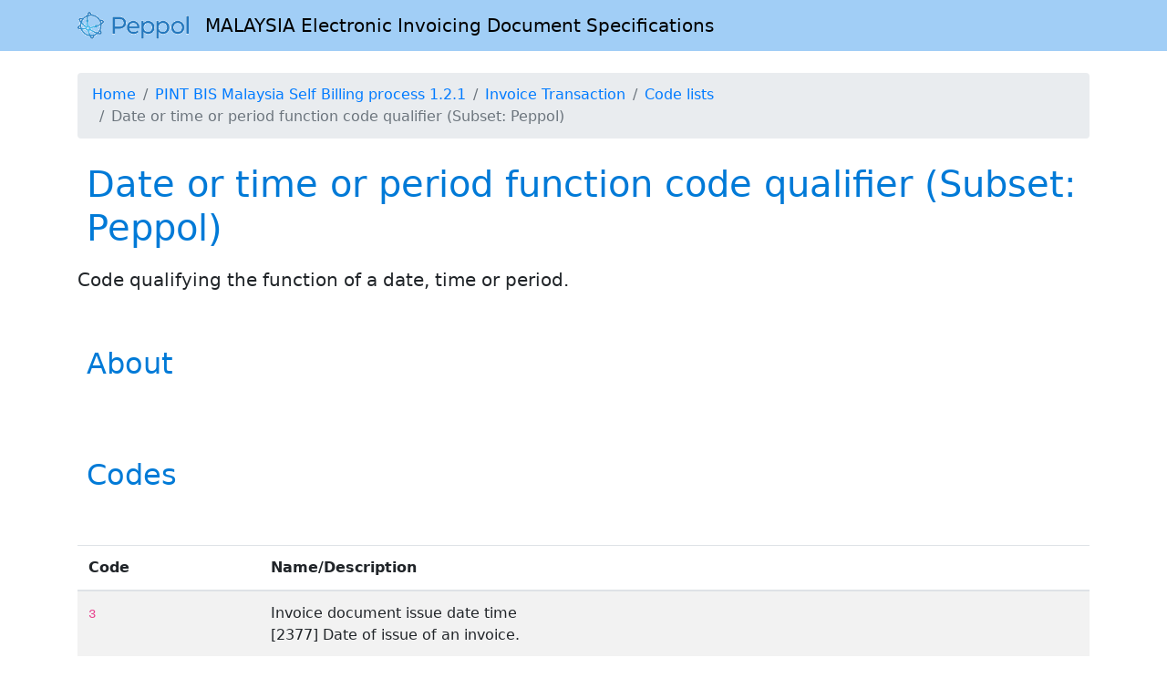

--- FILE ---
content_type: text/html
request_url: https://test-docs.peppol.eu/pint/pint-my/pint-my-sb/trn-invoice/codelist/UNCL2005/
body_size: 1059
content:
<!DOCTYPE html>
<html lang="en">

<head>

  <meta charset="utf-8">
  <meta name="issued" content="2025-06-20">
  <meta name="viewport" content="width=device-width, initial-scale=1, shrink-to-fit=no">
  <link rel="icon" type="image/png" href="../../../../favicon.png">

  
  <title>Date or time or period function code qualifier (Subset: Peppol) | MALAYSIA Electronic Invoicing Document Specifications</title>
  

  <link rel="canonical" href="../../../../pint-my-sb/trn-invoice/codelist/UNCL2005/">

  <script src="../../../../js/jquery-3.6.3.min.js"></script>
  <link rel="stylesheet" href="../../../../css/peppol_pdk.css">
  <link rel="stylesheet" href="../../../../css/main.css"/>
  <link rel="stylesheet" href="../../../../css/bootstrap.min.css">
  <link rel="stylesheet" href="../../../../css/peppol_pdk.css">

</head>

<body>


<nav class="navbar navbar-expand-lg navbar_light bg_light mb-4">
  <div class="container">
    <a class="navbar-brand" href="../../../../">
      <img src="../../../../images/peppol-logo.png" height="30" class="d-inline-block align-top" alt="">
      &nbsp;
      MALAYSIA Electronic Invoicing Document Specifications
    </a>
    
  </div>
</nav>

<div class="container">

  

  
  <div id="breadcrumb">
    <nav aria-label="breadcrumb">
      <ol class="breadcrumb">
        
  
  

  
  
  
  
  

  
  
  
  
  

  
  
  
  
  

  
  
  
  
  

  
  
  <li class="breadcrumb-item"><a href="../../../../">Home</a></li>
  
  
  
  
  <li class="breadcrumb-item"><a href="../../../../pint-my-sb/">PINT BIS Malaysia Self Billing process 1.2.1</a></li>
  
  
  
  
  
  <li class="breadcrumb-item"><a href="../../../../pint-my-sb/trn-invoice/">Invoice Transaction</a></li>
  
  
  
  
  
  <li class="breadcrumb-item"><a href="../../../../pint-my-sb/trn-invoice/codelist/">Code lists</a></li>
  
  
  
  
  
  <li class="breadcrumb-item active">Date or time or period function code qualifier (Subset: Peppol)</li>
  
  
  
  
      </ol>
    </nav>
  </div>
  

  

    <h1>Date or time or period function code qualifier (Subset: Peppol)</h1>

    

    
        <p class="lead">Code qualifying the function of a date, time or period.</p>
    

    <h2 class="mt-5">About</h2>

    <dl class="row mt-3">

    
    

    
    

    </dl>

    <h2 class="mt-5">Codes</h2>

    <table class="table table-striped mt-5">
        <thead>
            <tr>
                <th style="width: 150pt;">Code</th>
                <th>Name/Description</th>
            </tr>
        </thead>
        <tbody>
            
                <tr id="3">
                    <td><code>3</code></td>
                    <td>
                        Invoice document issue date time
                        
                            <p>[2377] Date of issue of an invoice.</p>
                        
                    </dd>
                </tr>
            
                <tr id="35">
                    <td><code>35</code></td>
                    <td>
                        Delivery date/time, actual
                        
                            <p>Date/time on which goods or consignment are delivered at their destination.</p>
                        
                    </dd>
                </tr>
            
                <tr id="432">
                    <td><code>432</code></td>
                    <td>
                        Paid to date
                        
                            <p>Date to which payments have been paid.</p>
                        
                    </dd>
                </tr>
            
        </tbody>
    </table>


</div>

<script src="../../../../js/popper.min.js"></script>
<script src="../../../../js/bootstrap.min.js"></script>

</body>
<div>
  <br/>
</div>
<footer>
  Release Date: 20 Jun 2025
</footer>
</html>


--- FILE ---
content_type: text/css
request_url: https://test-docs.peppol.eu/pint/pint-my/css/peppol_pdk.css
body_size: 840
content:
:root {
    --primarycolordark: #a1cef6;
    --primarycolor: #007AD7; /* Blue 500 */
    --secondarycolor: #2196F3;
    --tertiarycolor: #186d7a;
    --linkcolor: #90CAF9; /* Blue 200 */
}

html, body {
    height: 100%;
}

body {
    font-family: "Open Sans","DejaVu Sans",sans-serif !important;
    display: flex;
    flex-direction: column;
}

main {
    flex: 1;
}

footer {
    margin-top: auto;
    text-align: right;
    color: #95999c;
    background-color: #e9ecef;
    height: 50px;
    line-height: 50px;
    font-size: 80%;
}

h1, h2, h3, #toctitle {
    color: var(--primarycolor) !important;
    font-family: "Open Sans","DejaVu Sans",sans-serif !important;
    text-decoration: none;
    padding: 10px;
}

.navbar_light{
    background-color: var(--primarycolordark) !important;
}

.navbar-brand{
    color: black !important;
}


h4, h5, h6 {
    color: var(--secondarycolor) !important;
}


a, a:visited{
    text-decoration: none !important;
}


--- FILE ---
content_type: text/css
request_url: https://test-docs.peppol.eu/pint/pint-my/css/main.css
body_size: 318
content:

ul.no_indent {
    padding-left: 0;
}

/* A schematron rule with flag="fatal" will have this class */
.schematron_flag_fatal {
    color: red;
    font-weight: bold;
}

/* an empty flag will hit here */
.schematron_flag_ {
    color: red;
    font-weight: bold;
}

.indented0 > td > div {
    margin-left: 0px;
}

.indented1 > td > div {
    margin-left: 15px;
}

.indented2 > td > div {
    margin-left: 30px;
}

.nohorizontalpadding {
    padding-left: 0px !important;
    padding-right: 0px !important;
}

.indented3 > td > div {
    margin-left: 45px;
}

.indented4 > td > div {
    margin-left: 60px;
}

.indented5 > td > div {
    margin-left: 75px;
}


.level0_expand_collapse_span {
    margin-right: -15px !important;
    text-align: right;
    float: right;
}

.level1_expand_collapse_span {
    margin-right: -25px !important;
    text-align: right;
    float: right;
}

.level2_expand_collapse_span {
    margin-right: -35px !important;
    text-align: right;
    float: right;
}

.level3_expand_collapse_span {
    margin-right: -45px !important;
    text-align: right;
    float: right;
}

.level4_expand_collapse_span {
    margin-right: -55px !important;
    text-align: right;
    float: right;
}

.level5_expand_collapse_span {
    margin-right: -65px !important;
    text-align: right;
    float: right;
}


.leaf {
    background-color: white;
}


.noleaf{
    background-color: #E5E5E5 !important;
}

@media only print {
    .justscreen{
        display: none;
    }

    .printvisible{
        display: inherit !important;
    }
}
